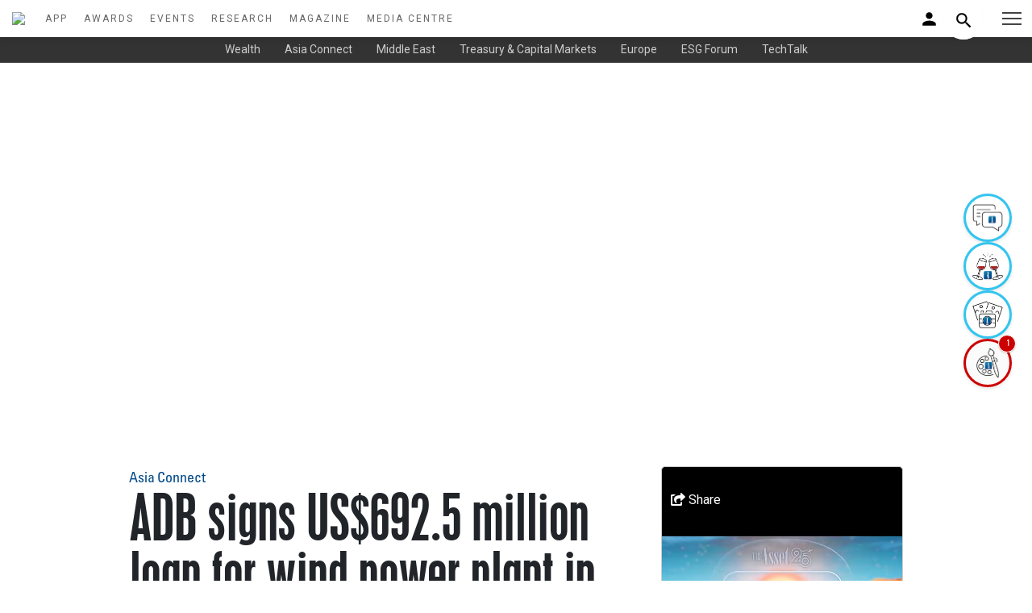

--- FILE ---
content_type: text/html; charset=UTF-8
request_url: https://mag.theasset.com/article/48733/adb-signs-us-692-5-million-loan-for-wind-power-plant-in-laos
body_size: 16177
content:
<!DOCTYPE html>
<html lang="en">
    <head>
        <meta http-equiv="x-ua-compatible" content="ie=edge">
        <meta charset="utf-8">
        <meta content="width=device-width, shrink-to-fit=no, initial-scale=1" name="viewport">
        <title>ADB signs US$692.5 million loan for wind power plant in Laos | The Asset</title>
<meta name="description" content="The Asian Development Bank (ADB) and Monsoon Wind Power Company Limited signed a US$692.55 million non-recourse project financing package to build a 600-megawatt wind power plant in Sekong and Attapeu provinces in the southern region of the Lao People’s Democratic Republic (Lao PDR) to sell power to neighbouring Vietnam. Comprising 133 wind turbines, the project will be the largest wind power plant in Southeast Asia and the first in the Lao PDR." />
<link rel="canonical" href="theasset.com" />
<meta name="Author" content="The Asset" />
<meta name="Creation-Date" content = "1 Mar 2023" />
<meta name="Copyright"  content="Asset Publishing and Research Ltd.  2017 ISSN 1561-4050" />
<meta name="Keywords"  content="asian finance, asset management, wealth management, belt & road online, asian investors, institutional investors, issuers, asian economy " />
<meta name="msvalidate.01" content="A23DBB2D3609E85D7E95CC9D846E7D6C" />
<link rel="shortcut icon" href="/images/favicon.ico">
<meta name="google-site-verification" content="LU2rA4oFblKuOs33tuMltS1MLj9yHoIGodLW9gBSBlU" />
<meta name="twitter:card" content="summary_large_image">
<meta name="twitter:site" content="@TheAssetMag">
<meta name="twitter:creator" content="@TheAssetMag">
<meta name="twitter:title" content="ADB signs US$692.5 million loan for wind power plant in Laos ">
<meta name="twitter:description" content="The Asian Development Bank (ADB) and Monsoon Wind Power Company Limited signed a US$692.55 million non-recourse project financing package to build a 600-megawatt wind power plant in Sekong and Attapeu provinces in the southern region of the Lao People’s Democratic Republic (Lao PDR) to sell power to neighbouring Vietnam. Comprising 133 wind turbines, the project will be the largest wind power plant in Southeast Asia and the first in the Lao PDR.">
<meta name="twitter:image" content="https://www.theasset.com/storage/Image/2023/Mar/1678090957windpowerricepaddies.jpg">
<meta property='og:title' content='ADB signs US$692.5 million loan for wind power plant in Laos'/>
<meta property='og:image' content="https://www.theasset.com/storage/Image/2023/Mar/1678090957windpowerricepaddies.jpg"/>
<meta property='og:description' content='The Asian Development Bank (ADB) and Monsoon Wind Power Company Limited signed a US$692.55 million non-recourse project financing package to build a 600-megawatt wind power plant in Sekong and Attapeu provinces in the southern region of the Lao People’s Democratic Republic (Lao PDR) to sell power to neighbouring Vietnam. Comprising 133 wind turbines, the project will be the largest wind power plant in Southeast Asia and the first in the Lao PDR.'/>
<meta property='og:url' content='https://mag.theasset.com/article/48733/adb-signs-us-692-5-million-loan-for-wind-power-plant-in-laos'>
        <link href="https://fonts.googleapis.com/css2?family=Roboto+Condensed:wght@400;700&family=Roboto:ital,wght@0,300;0,400;0,500;0,700;1,300;1,400;1,500&display=swap" rel="stylesheet">
        

        <!--CSS-->
        <link href="/assets/css/icofont.min.css" rel="stylesheet">
        <link href="/assets/css/linearicons.min.css" rel="stylesheet">
        <link href="/assets/css/magnific-popup.min.css" rel="stylesheet">
        <link href="/assets/css/animsition.min.css" rel="stylesheet">
        <link href="/assets/css/swiper.min.css" rel="stylesheet">
        <link rel="stylesheet" href="https://use.fontawesome.com/releases/v5.7.2/css/all.css" integrity="sha384-fnmOCqbTlWIlj8LyTjo7mOUStjsKC4pOpQbqyi7RrhN7udi9RwhKkMHpvLbHG9Sr" crossorigin="anonymous">
        <!--Theme CSS-->
        <link href="/assets/css/theme.css?5" rel="stylesheet">
        <link href="/assets/css/theme-new.css?3" rel="stylesheet">
        <link href="/assets/css/login.css" rel="stylesheet">
        <link href="/assets/css/responsive.css?121" rel="stylesheet">

        <link rel="canonical" href="https://theasset.com/">

        <!--Favicons-->
        <link href="/favicons/apple-touch-icon.png" rel="apple-touch-icon" sizes="180x180">
        <link href="/favicons/favicon-32x32.png" rel="icon" sizes="32x32" type="image/png">
        <link href="/favicons/favicon-16x16.png" rel="icon" sizes="16x16" type="image/png">
        <link href="/favicons/site.webmanifest" rel="manifest">
        <link color="#5bbad5" href="/favicons/safari-pinned-tab.svg" rel="mask-icon">
        <link href="/favicons/favicon.ico" rel="shortcut icon">
        <meta content="#da532c" name="msapplication-TileColor">
        <meta content="/favicons/browserconfig.xml" name="msapplication-config">
        <meta content="#ffffff" name="theme-color">
        <link rel="stylesheet" href="/assets/css/bootstrap.min.css">
            </head>

    <!-- Google Tag Manager -->


<script>
    var art_section = "BELT ROAD ONLINE,";


    window.dataLayer = window.dataLayer || [];
    window.dataLayer.push({
        'user_id': 'TA-t3uXUk3f2E',
        'mem_id': 'TA-JrX4vufEZn',
        'mem_level': 'Non member',
        'mem_jobtitle': 'unknow',
        'mem_company_type': 'unknow',
        'mem_business_area': 'unknow',
        'mem_sellbuy_side': 'unknow',
        'mem_srjr_officer': 'unknow',

        'art_author': 'The Asset',
        'art_section': art_section,
        'art_title': 'ADB signs US$692.5 million loan for wind power plant in Laos',
        'art_section_array':  [{'section' : 'fintech'}, {'section' : 'treasury'} ],
        'art_newsletter': 'none',
        'art_type': 'Press Release',
        'awardname' : 'none',
        'awardtitle' : 'none'

    });

    (function(w, d, s, l, i) {
        w[l] = w[l] || [];
        w[l].push({
            'gtm.start': new Date().getTime(),
            event: 'gtm.js',
            debug_mode: '0'
        });
        var f = d.getElementsByTagName(s)[0],
            j = d.createElement(s),
            dl = l != 'dataLayer' ? '&l=' + l : '';
        j.async = true;
        j.src =
            'https://www.googletagmanager.com/gtm.js?id=' + i + dl;
        f.parentNode.insertBefore(j, f);
    })(window, document, 'script', 'dataLayer', 'GTM-TJQK7Q7');
</script>

<!-- End Google Tag Manager -->

<!-- Google Tag Manager (noscript) -->

<noscript><iframe src="https://www.googletagmanager.com/ns.html?id=GTM-TJQK7Q7" height="0" width="0"
        style="display:none;visibility:hidden"></iframe></noscript>

<!-- End Google Tag Manager (noscript) -->

    <style>
        #popup td img[alt="Close"] {
            width: 20px;
            height: 20px;
        }
        @media  only screen and (max-width: 667px) {
            #popup {
                display: none;
            }
        }
    </style>

<div id="popup">   
 
  
</div>


<body class="page" id="mainpage">
    <div class="preloader position-outter" >
        <div class="position-inner">
            <div style="width:100vw;height:100vh;display:flex;flex-direction:column;justify-content: center;align-items: center;">
                <img src="https://theasset.com/img/logo.svg" style="width: 150px;margin-bottom:50px;" />
                 <div class="preloader-dot-loading">
                    <div class="cssload-loading"><i></i><i></i><i></i><i></i></div>
                </div>
                <div style="font-family:'Roboto';color:#666;margin-top:30px;">now loading...</div>
            </div>
        </div>
    </div>



    <script src="https://code.jquery.com/jquery-1.9.1.min.js"></script>

    <script>
        $(window).on("load", function() {
            $("img.lazy").each(function(img) {
              $(this).attr('src', jQuery(this).attr('data-src'));
              $(this).removeClass('lazy');
            });

            $(".lazy-background").each(function(img) {
                let imageUrl = jQuery(this).attr('data-src');


                imageUrl = ((imageUrl).replace(/ /g, "%20"));

                console.log('newest imageUrl', imageUrl)
              $(this).css('background-image', 'url(' + imageUrl + ')');
              $(this).removeClass('lazy-background');
            });

           $('.preloader').fadeOut();
        });
    </script>
    <!-- Thor svg_sprite -->
        <div style="display: none">
            <!-- svg sprite-->
            <svg style="width:0; height:0; visibility:hidden;" xmlns="https://www.w3.org/2000/svg">
                <symbol id="icon_ion-icon-apps" viewBox="0 0 512 512">
                <path d="M96 176h80V96H96v80zm120 240h80v-80h-80v80zm-120 0h80v-80H96v80zm0-120h80v-80H96v80zm120 0h80v-80h-80v80zM336 96v80h80V96h-80zm-120 80h80V96h-80v80zm120 120h80v-80h-80v80zm0 120h80v-80h-80v80z"/>
                </symbol>
            </svg>
        </div>
    <script src="https://cdn.jsdelivr.net/npm/axios/dist/axios.min.js"></script>
<script src="https://cdn.jsdelivr.net/npm/vue@3.2.47/dist/vue.global.prod.js"></script>
<script src="https://cdn.jsdelivr.net/npm/hls.js@latest"></script>
<script src="https://code.jquery.com/jquery-3.6.0.min.js" integrity="sha256-/xUj+3OJU5yExlq6GSYGSHk7tPXikynS7ogEvDej/m4=" crossorigin="anonymous"></script>

<style>
  .no-results {
    padding: 10px !important;
    text-align: center;
    color: #666;
  }
  .search-dropdown {
    position: absolute;
    top: 5px;
    right: 0;
    left: auto;
    width: 300px;
    min-width: 200px;
    max-width: 400px;
    max-height: 300px;
    overflow-y: auto;
    background: #ffffff;
    border: 1px solid #e0e0e0;
    border-radius: 8px;
    box-shadow: 0 4px 12px rgba(0, 0, 0, 0.15);
    z-index: 1000;
    display: none;
    box-sizing: border-box;
  }
  .search-dropdown.visible {
    display: block !important;
  }
  mobile-search-dropdown.visible {
    display: block !important;
  }
  .tab-container {
    display: flex;
    border-bottom: 1px solid #e0e0e0;
  }
  .tab {
    flex: 1;
    padding: 8px;
    text-align: center;
    font-size: 14px;
    font-weight: 500;
    color: #666;
    cursor: pointer;
    transition: all 0.2s ease;
  }
  .tab.active {
    color: #0066cc;
    background: #f5f7fa;
    border-bottom: 2px solid #0066cc;
  }
  .tab:hover {
    background: #f5f7fa;
  }
  .dropdown-item {
    display: flex;
    align-items: flex-start;
    padding: 6px;
    border-bottom: 1px solid #f0f0f0;
    transition: background 0.2s ease;
    cursor: pointer;
    height: 80px;
    overflow: hidden;
    contain: content;
    box-sizing: border-box;
  }
  .dropdown-item:last-child {
    border-bottom: none;
  }
  .dropdown-item:hover {
    background: #f5f7fa;
  }
  .dropdown-item video,
  .dropdown-item img {
    width: 50px !important;
    height: 50px !important;
    max-width: 50px !important;
    max-height: 50px !important;
    object-fit: cover;
    border-radius: 4px;
    margin-right: 8px;
    box-sizing: border-box;
  }
  .dropdown-item .article-icon {
    width: 50px;
    height: 50px;
    background: #e0e0e0;
    border-radius: 4px;
    margin-right: 8px;
    display: flex;
    align-items: center;
    justify-content: center;
    font-size: 24px;
    color: #666;
    box-sizing: border-box;
  }
  .dropdown-item .article-icon img {
    width: 32px;
    height: 32px;
    object-fit: contain;
  }
  .dropdown-item .content {
    flex: 1;
    max-width: 100%;
    padding-right: 8px;
    overflow: hidden;
    overflow-wrap: break-word;
    word-break: break-all;
    hyphens: auto;
    box-sizing: border-box;
  }
  .dropdown-item .title {
    color: #0066cc;
    font-size: 14px;
    font-weight: 500;
    text-decoration: none;
    display: block;
    white-space: nowrap;
    overflow: hidden;
    text-overflow: ellipsis;
    line-height: 16px;
    flex-shrink: 0;
    position: static;
    float: none;
  }
  .dropdown-item .title:hover {
    text-decoration: underline;
  }
  .dropdown-item .header,
  .dropdown-item .summary,
  .dropdown-item .item-type {
    font-size: 10px;
    color: #666;
    margin-top: 1px;
    white-space: nowrap;
    overflow: hidden;
    text-overflow: ellipsis;
    line-height: 12px;
    flex-shrink: 0;
    position: static;
    float: none;
  }
  .dropdown-item .summary {
    display: -webkit-box;
    -webkit-line-clamp: 2;
    -webkit-box-orient: vertical;
  }
  .dropdown-item .error-message {
    color: #cc0000;
    font-size: 10px;
    margin-right: 8px;
    width: 50px;
    text-align: center;
    white-space: nowrap;
    overflow: hidden;
    text-overflow: ellipsis;
    line-height: 12px;
  }
  #search-dropdown #mobile-search-dropdown {
    height: 0;
    position: relative;
    overflow: visible;
    top: -50px;
  }
  .search {
    position: relative;
    display: inline-block;
  }
  .advanced-search {
    justify-content: center;
    font-weight: 600;
    color: #0066cc;
    background: #f8f9fa;
    padding: 8px;
    position: sticky;
    bottom: 0;
  }
  .author-item {
    padding: 8px;
    font-size: 14px;
    color: #0066cc;
    text-decoration: none;
    display: block;
    white-space: nowrap;
    overflow: hidden;
    text-overflow: ellipsis;
    cursor: pointer;
  }
  .author-item:hover {
    background: #f5f7fa;
    text-decoration: underline;
  }

  /* Nav Circle Icon Style */
  .icon-circle {
    width: 60px;
    height: 60px;
    display: flex;
    align-items: center;
    justify-content: center;
    border-radius: 50%;
    background-color: #ffffff;
    border: 3px solid rgba(0, 183, 235, 0.8);
    color: #1f2937;
    position: relative;
    box-shadow: 0 2px 4px rgba(0, 0, 0, 0.1);
    transition: transform 0.3s ease, border-color 0.3s ease, background-color 0.3s ease;
    overflow: visible;
    z-index: 1;
  }
  .icon-circle:hover {
    transform: scale(1.1);
    border-color: rgba(0, 209, 255, 0.9);
  }
  .icon-circle::before {
    content: '';
    position: absolute;
    top: 0;
    left: -50%;
    width: 50%;
    height: 100%;
    background: linear-gradient(
      to right,
      rgba(255, 255, 255, 0) 0%, /* Fully transparent */
      rgba(255, 255, 255, 0) 50%, /* Fully transparent */
      transparent 100%
    );
    transform: skewX(-25deg);
    transition: left 0.3s ease;
  }
  .icon-circle:hover::before {
    left: 50%;
  }
  .icon-circle i {
    background: none !important;
    border: none !important;
    padding: 0 !important;
    font-size: 18px;
  }
  .icon-circle.has-new {
    border-color: #cc0000;
    background-color: rgba(252, 251, 251, 0.93);
  }
  .icon-circle.has-new:hover {
    border-color: #ff3333;
    background-color: rgba(252, 251, 251, 0.93);
  }
  .icon-circle .badge {
    position: absolute;
    top: -8px;
    right: -8px;
    background-color: #cc0000;
    color: #ffffff;
    font-size: 12px;
    font-weight: 600;
    width: 22px;
    height: 22px;
    border-radius: 50%;
    display: flex;
    align-items: center;
    justify-content: center;
    box-shadow: 0 1px 2px rgba(0, 0, 0, 0.2);
    z-index: 2;
    border: 1px solid #ffffff;
  }
  .icon-circle .tooltip {
    visibility: hidden;
    position: absolute;
    right: 100%;
    top: 50%;
    transform: translateY(-50%);
    margin-right: 8px;
    padding: 6px 12px;
    background-color: #ffffff;
    border: 2px solid rgba(0, 183, 235, 0.8);
    border-radius: 6px;
    color: #1f2937;
    font-size: 14px;
    font-family: 'Roboto', sans-serif;
    white-space: nowrap;
    z-index: 1001;
    opacity: 0;
    transition: opacity 0.3s ease, visibility 0.3s ease;
    pointer-events: none;
  }
  .icon-circle:hover .tooltip {
    visibility: visible;
    opacity: 1;
  }
  .icon-circle.no-title:hover:after {
    content: none !important;
  }
  #icon-nav {
    position: fixed;
    right: 25px;
    top: 50%;
    transform: translateY(-50%);
    width: 60px;
    display: flex;
    justify-content: center;
    align-items: center;
    z-index: 1000;
    padding: 0;
    background: transparent;
    pointer-events: none;
  }
  #icon-nav .icon-container {
    display: flex;
    flex-direction: column;
    gap: 0.75rem;
    pointer-events: auto;
  }
  .icon-circle img.icon-image {
    width: 40px;
    height: 40px;
    object-fit: contain;
    display: block;
  }

  @media (max-width: 640px) {
    .icon-circle {
      width: 50px;
      height: 50px;
      border-width: 2px;
    }
    .icon-circle i {
      font-size: 16px;
    }
    .icon-circle .tooltip {
      font-size: 12px;
      padding: 4px 8px;
      top: auto;
      bottom: 100%;
      right: 50%;
      transform: translateX(50%);
      margin-right: 0;
      margin-bottom: 8px;
    }
    .icon-circle .badge {
      width: 18px;
      height: 18px;
      font-size: 10px;
      top: -6px;
      right: -6px;
    }
    #icon-nav {
      top: auto;
      bottom: 0;
      right: 0;
      width: 100%;
      background: rgba(255, 255, 255, 0.9);
      transform: none;
    }
    #icon-nav .icon-container {
      flex-direction: row;
      justify-content: center;
      gap: 1rem;
      padding: 8px 0;
    }
    .icon-circle img.icon-image {
      width: 30px;
      height: 30px;
    }
    .menu-panel__inner {
        padding-bottom: 100px; /* Extra space to prevent overlap with bottom menu bar */
        overflow-y: auto; /* Ensure scrollability */
        max-height: 100vh; /* Limit height to viewport */
    }
  }
</style>
<!-- Sticky Navigation Bar -->
<nav id="icon-nav">
  <div class="icon-container">
    <a href="https://mag.theasset.com/media-centre" class="icon-circle" id="asset-talk-icon">
      <img src="https://mag.theasset.com/img/icons/the_asset_talk.png" alt="The Asset Talk" class="icon-image">
      <span class="tooltip">The Asset Talk</span>
    </a>
    <a href="https://mag.theasset.com/event-highlights" class="icon-circle" id="event-highlights-icon">
      <img src="https://mag.theasset.com/img/icons/event_highlights.png" alt="Event Highlights" class="icon-image">
      <span class="tooltip">Event Highlights</span>
    </a>
    <a href="https://mag.theasset.com/gallery" class="icon-circle" id="gallery-icon">
      <img src="https://mag.theasset.com/img/icons/gallery.png" alt="Gallery" class="icon-image">
      <span class="tooltip">Events Photos</span>
    </a>
    <a href="https://mag.theasset.com/sketch" class="icon-circle" id="sketch-icon">
      <img src="https://mag.theasset.com/img/icons/the_asset_sketch.png" alt="The Asset Sketch" class="icon-image">
      <span class="tooltip">The Asset Sketch</span>
    </a>
  </div>
</nav>

<nav class="temp" id="header-wrap">
    <div class="headerbody">
        <div class="talogo">
            <a href="/">
              <img src="https://www.theasset.com/storage/uploaded_image/1731915729ta-logo.svg" style="width:150px;padding:15px" />
            </a>
        </div>
        <div class="navsection">
              <a class="navlink" href="/app">APP</a>
              <a class="navlink" href="https://mag.theasset.com/awards">AWARDS</a>
              <a class="navlink" href="https://mag.theasset.com/events">EVENTS</a>
              <a class="navlink" href="https://mag.theasset.com/research">RESEARCH</a>
              <a class="navlink" href="https://mag.theasset.com/digital-magazine">MAGAZINE</a>
              <a class="navlink" href="https://mag.theasset.com/media-centre">MEDIA CENTRE</a>
        </div>
    </div>

    <div class="nav-r">
        <div class="login">
            <a href="#myLoginModal" class="trigger-btn" data-toggle="modal" style="width:200px;text-align:right">
                
              <img src="https://mag.theasset.com/img/person_black_24dp.svg" style="width: 25px;">
                          </a>
        </div>
        <div class="search">
          <input
            type="text"
            class="input"
            name="index_search"
            id="search-input"
            value=""
            placeholder="Enter keywords to search...."
          >
          <button class="btn">
            <img src="https://mag.theasset.com/img/search_black_24dp.svg" style="width: 25px;">
          </button>
          <div id="search-dropdown"></div>
        </div>

    </div>

    <div class="navextra">

      <button class="header__menu-button" type="button" style="right:0">
        <span class="header__menu-button-inner"></span>
      </button>
      <div class="header__overlay"></div>
      <div class="menu-panel header__menu">
        <div class="menu-panel__inner">
          <button class="header__menu-button header__menu-button_fixed" type="button">
            <span class="header__menu-button-inner"></span>
          </button>
            <div>
              <div class="">
                <img src="https://www.theasset.com/storage/uploaded_image/1731915729ta-logo.svg" style="width:120px;padding-block:15px;">
              </div>

                <form action="https://mag.theasset.com/search-content" method="post">
                  <input type="hidden" name="_token" value="O9gHpKvgpQ3JMorfQT6sASd6RPZ82NrC7iRpvbrU">                <input type="text" class="menu-search" name="index_search" id="mobile-search-input" value="" placeholder="Enter keywords to search....">
                </form>
                <div class="menu-section">
                  <a href="/app">The Asset App</a>
                </div>

              <div class="menu-section">Top sections</div>
                  <div class="menu-item">
                    <a href="/section/wealth-management">Wealth</a>
                  </div>
                  <div class="menu-item">
                    <a href="/section/asia-connect">Asia Connect</a>
                  </div>
                  <div class="menu-item">
                    <a href="/section/middle-east">Middle East</a>
                  </div>
                  <div class="menu-item">
                    <a href="/section/treasury-capital-markets">Treasury & Capital Markets</a>
                  </div>
                  <div class="menu-item">
                    <a href="/section/europe">Europe</a>
                  </div>
                  <div class="menu-item">
                    <a href="/section/esg-forum">ESG Forum</a>
                  </div>
                  <div class="menu-item">
                    <a href="/section/covid-19">Covid-19</a>
                  </div>
                  <div class="menu-item">
                    <a href="/section/on-the-move">On the Move</a>
                  </div>
                  <div class="menu-item">
                    <a href="/section/techtalk">TechTalk</a>
                  </div>
                  <div class="menu-section">
                    <a href="https://mag.theasset.com/awards">Awards</a>
                  </div>
                  <div class="menu-section">
                    <a href="https://mag.theasset.com/events">Events</a>
                  </div>
                  <div class="menu-section">
                    <a href="https://mag.theasset.com/research">Research</a>
                  </div>
                  <div class="menu-section">
                    <a href="https://mag.theasset.com/digital-magazine">Magazine</a>
                  </div>
                  <div class="menu-section">
                    <a href="https://mag.theasset.com/media-centre">Media Centre</a>
                  </div>

                  <div class="menu-item">
                    <a href="https://mag.theasset.com/media-centre">The Asset Talk</a>
                  </div>

                  

                  <div class="menu-item">
                    <a href="https://mag.theasset.com/event-highlights">Event Highlights</a>
                  </div>

                  <div class="menu-item">
                    <a href="https://mag.theasset.com/gallery">Event Photos</a>
                  </div>

                  <div class="menu-item">
                    <a href="https://mag.theasset.com/sketch">The Asset Sketch</a>
                  </div>

            </div>          
          </div>
        </div>
      </div>
    </div>

</nav>


<style>
  .cookie-alert {
  position: fixed;
  bottom: 15px;
  left: 15px;
  width: 320px;
  margin: 0 !important;
  z-index: 998;
  opacity: 0;
  transform: translateY(100%);
  transition: all 500ms ease-out;
}

.cookie-alert.show {
  opacity: 1;
  transform: translateY(0%);
  transition-delay: 10000ms;
}
</style>
<!-- <div class="card cookie-alert">
  <div class="card-body">
    <h5 class="card-title">&#x1F36A; This website uses cookies.</h5>
    <p class="card-text">We use cookies to ensure you get the best experience on our website. You can learn more about our cookies and privacy policies.</p>
    <div class="btn-toolbar justify-content-end">
      <a href="/privacy-policy" target="_blank" class="btn btn-link" style="color:#014a89">Learn more</a>
      <a href="" class="btn btn-new accept-cookies">Accept</a>
    </div>
  </div>
</div> -->


<script language="javascript">
  // Js to be moved later    
  window.prevOffset = 0;
  var smartScrollThrottle = 0;
  const smartScrollHeader = document.getElementById('header-wrap');
  const smartScrollPage = document.getElementById('page-content');
  
  var smartScroll = function () {
              
      if(new Date().getTime()-smartScrollThrottle<200){
          return false;
      }
      smartScrollThrottle = (new Date()).getTime();
      
      var tempOffset = window.pageYOffset;
      
      if(tempOffset > (window.prevOffset+25) || tempOffset < 100){
          smartScrollHeader.style.top = '-76px';
      }
      if(tempOffset < (window.prevOffset-25) || tempOffset < 76){
          smartScrollHeader.style.top = '0px';
      }
      
      window.prevOffset = window.pageYOffset;
      
      tempOffset = (tempOffset)/(document.documentElement.scrollHeight-(window.innerHeight || document.documentElement.clientHeight));
      if(tempOffset<0){tempOffset=0;}
      if(tempOffset>1){tempOffset=1;}

       setTimeout(smartScroll, 333); 

  } 
  
  window.addEventListener('scroll', smartScroll);
  smartScroll(); 
</script>
<script>
  let search = document.querySelector(".search")
  let btn = document.querySelector(".btn")
  let input = document.querySelector(".input")

  btn.addEventListener('click',()=>{
    // Check if the 'active' class is present
    if (search.classList.contains('active')) {
      if(input.value == ""){
        search.classList.toggle('active');
        input.value = '';
        input.focus();
      }else{
        window.goToItem(searchContentRoute, input.value);
      }
    }else{
      search.classList.toggle('active');
    }
  })
</script>

<script>

const searchContentRoute = 'https://mag.theasset.com/search-content';

function updateDropdownPosition() {
  const search = document.querySelector(".search");
  const input = document.querySelector(".input");
  const dropdown = document.querySelector('#search-dropdown');
  const isActive = search.classList.contains('active');
  
  if (search && input && dropdown) {
    const inputRect = input.getBoundingClientRect();
    const searchRect = search.getBoundingClientRect();
    const searchDropdown = dropdown.querySelector('.search-dropdown');
    
    if (searchDropdown) {
      if(!isActive){
        
        searchDropdown.style.top = `130px`;
        searchDropdown.style.left = `-250px`;
        searchDropdown.style.right = 'auto';
        const dropdownRect = searchDropdown.getBoundingClientRect();
        if (dropdownRect.left < 0) {
          searchDropdown.style.left = '0';
          searchDropdown.style.right = 'auto';
        }
      }else{
        const topOffset = inputRect.bottom - searchRect.top + 2;
        const leftOffset = inputRect.left - searchRect.left;
        searchDropdown.style.top = `${topOffset}px`;
        searchDropdown.style.left = `${leftOffset}px`;
        searchDropdown.style.right = 'auto';
        const dropdownRect = searchDropdown.getBoundingClientRect();
        if (dropdownRect.left < 0) {
          searchDropdown.style.left = '0';
          searchDropdown.style.right = 'auto';
        }
      }
      
    } else {
      console.error('Element with class "search-dropdown" not found in updateDropdownPosition');
    }
  } else {
    console.error('Required elements missing in updateDropdownPosition');
  }
}

document.addEventListener('DOMContentLoaded', () => {
  const { createApp, ref, nextTick } = Vue;
  try {
    createApp({
      setup() {

        const url_base = "https://mag.theasset.com";
        const searchQuery = ref('');
        const contentResults = ref([]);
        const authorResults = ref([]);
        const isDropdownVisible = ref(false);
        const videoVisible = ref({});
        const videoError = ref({});
        const activeTab = ref('content');
        const isDropdownFocused = ref(false);
        const isMobDropdownFocused = ref(false);
        const isMobDropdownVisible = ref(false);

        const dropdown = document.querySelector('#search-dropdown');

        if (dropdown) {
          dropdown.addEventListener('mousedown', (event) => {
            isDropdownFocused.value = true;
            event.preventDefault();
          });
        }  

        const mob_dropdown = document.querySelector('#mobile-search-dropdown');
        if (mob_dropdown) {
          mob_dropdown.addEventListener('mousedown', (event) => {
            isMobDropdownFocused.value = true;
            event.preventDefault();
          });
        }

        const input = document.getElementById('search-input');
        input.addEventListener('input', () => {
          searchQuery.value = input.value;
          searchContent();
        });

        input.addEventListener('blur', () => {
          setTimeout(() => {
            if (!isDropdownFocused.value) {
              isDropdownVisible.value = false;
            }
            isDropdownFocused.value = false;
          }, 200);
        });

        input.addEventListener('keydown', (event) => {
          if (event.key === 'Enter') {
              goToItem(searchContentRoute, input.value);
          }
        });

        const mob_input = document.getElementById('mobile-search-input');
        mob_input.addEventListener('input', () => {
          searchQuery.value = mob_input.value;
          const isBrowserActive = search.classList.contains('active');
          if(isBrowserActive){
            search.classList.toggle('active');
          }
          searchContent();
        });

        mob_input.addEventListener('blur', () => {
          setTimeout(() => {
            if (!isMobDropdownFocused.value) {
              isMobDropdownVisible.value = false;
            }
            isDropdownFocused.value = false;
          }, 200);
        });
        
        document.addEventListener('click', (event) => {
          
          if (!search.contains(event.target) && !dropdown.contains(event.target)) {
            isDropdownVisible.value = false;
            isDropdownFocused.value = false;
          }

          if (!search.contains(event.target) && !mob_dropdown.contains(event.target)) {
            isMobDropdownVisible.value = false;
            isMobDropdownFocused.value = false;
          }
        });

        const searchContent = async () => {
          const query = searchQuery.value.trim();
          if (!query) {
            contentResults.value = [];
            authorResults.value = [];
            isDropdownVisible.value = false;
            isMobDropdownVisible.value = false;
            return;
          }
          
          try {
            const autocompleteUrl = "https://mag.theasset.com/autocomplete";
            const response = await fetch(`${autocompleteUrl}?query=${encodeURIComponent(query)}`, {
                headers: {
                    'Accept': 'application/json'
                }
            });
            if (!response.ok) {
              throw new Error(`HTTP error! status: ${response.status}`);
            }
            const data = await response.json();

            if (data.message) {
              contentResults.value = [];
              authorResults.value = [];
              return;
            }

            contentResults.value = Array.isArray(data.content) ? data.content.map(item => {
              return {
                id: item.id,
                art_name: item.art_name,
                art_header: item.art_header,
                art_summary: item.art_summary,
                type: item.type,
                art_post_date: item.art_post_date,
                url: url_base+`/article/${item.id}/${item.art_name ? item.art_name.toLowerCase().replace(/[^a-z0-9-]/g, '').replace(/\s+/g, '-').replace(/-+/g, '-') : 'untitled'}`,
                thumbnail: item.art_profile_image ? url_base+`/${item.art_profile_image.replace(/^\//, '')}` : 'https://mag.theasset.com/img/placeholder.png',
                videoSrc: item.hls_url || ''
              };
            }) : [];

            authorResults.value = Array.isArray(data.authors) ? data.authors.map(item => {
              return {
                id: item.id,
                art_name: item.art_name,
                art_header: item.art_header,
                art_summary: item.art_summary,
                type: item.type,
                art_post_date: item.art_post_date,
                url: url_base+`/article/${item.id}/${item.art_name ? item.art_name.toLowerCase().replace(/[^a-z0-9-]/g, '').replace(/\s+/g, '-').replace(/-+/g, '-') : 'untitled'}`,
                thumbnail: item.art_profile_image ? url_base+`/${item.art_profile_image.replace(/^\//, '')}` : 'https://mag.theasset.com/img/placeholder.png',
                videoSrc: item.hls_url || ''
              };
            }) : [];

            contentResults.value.forEach(item => {
              videoVisible.value[item.id] = false;
              videoError.value[item.id] = null;
            });

            authorResults.value.forEach(item => {
              videoVisible.value[item.id] = false;
              videoError.value[item.id] = null;
            });

            isDropdownVisible.value = contentResults.value.length > 0 || authorResults.value.length > 0;

            await nextTick();
            if (dropdown) {
              const searchDropdown = dropdown.querySelector('.search-dropdown');
              if (searchDropdown) {
                updateDropdownPosition();
              } 
            } 
          } catch (error) {
            contentResults.value = [];
            authorResults.value = [];
            isDropdownVisible.value = false;
          }
        };

        const goToItem = (url, query = '') => {
          
          if (url === searchContentRoute) {
            const finalUrl = `${url}?tab=${activeTab.value}&query=${encodeURIComponent(query)}`;
            window.location.href = finalUrl;
          } else {
            const finalUrl = query ? `${url}?index_search=${encodeURIComponent(query)}` : url;
            window.location.href = finalUrl;
          }
        };

        const playVideo = async (itemId, videoRef) => {
          videoVisible.value[itemId] = true;
          videoError.value[itemId] = null;

          await nextTick();
          const videoElement = videoRef && videoRef[0] ? videoRef[0] : null;

          if (!videoElement) {
            videoError.value[itemId] = 'Video unavailable';
            return;
          }

          const videoSrc = [...contentResults.value, ...authorResults.value].find(item => item.id === itemId)?.videoSrc;

          if (!videoSrc) {
            videoError.value[itemId] = 'No video source';
            return;
          }

          if (videoSrc.endsWith('.m3u8') && Hls.isSupported()) {
            const hls = new Hls({
              enableWorker: true,
              lowLatencyMode: true,
              backBufferLength: 90
            });
            hls.loadSource(videoSrc);
            hls.attachMedia(videoElement);
            hls.on(Hls.Events.MANIFEST_PARSED, () => {
              videoElement.play().catch(error => {
                videoError.value[itemId] = 'Playback failed';
              });
            });
            hls.on(Hls.Events.ERROR, (event, data) => {
              console.error('HLS error:', data);
              videoError.value[itemId] = data.details === 'manifestLoadError' ? 'Video unavailable' : 'Playback error';
              if (data.fatal) {
                hls.destroy();
              }
            });
            videoElement.hls = hls;
          } else if (videoSrc.endsWith('.m3u8') && videoElement.canPlayType('application/vnd.apple.mpegurl')) {
            videoElement.src = videoSrc;
            videoElement.play().catch(error => {
              videoError.value[itemId] = 'Playback failed';
            });
          } else {
            videoElement.src = videoSrc;
            videoElement.play().catch(error => {
              videoError.value[itemId] = 'Playback failed';
            });
          }
        };

        const stopVideo = (itemId, videoRef) => {
          videoVisible.value[itemId] = false;

          const videoElement = videoRef && videoRef[0] ? videoRef[0] : null;
          if (videoElement) {
            videoElement.pause();
            videoElement.currentTime = 0;
            if (videoElement.hls) {
              videoElement.hls.destroy();
              videoElement.hls = null;
            }
          } else {
            console.warn('No video element to stop for item:', itemId);
          }
        };

        const switchTab = (tab) => {
          activeTab.value = tab;
          isDropdownFocused.value = true;
        };

        window.goToItem = goToItem;

        return {
          contentResults,
          authorResults,
          isDropdownVisible,
          goToItem,
          videoVisible,
          videoError,
          playVideo,
          stopVideo,
          searchQuery,
          searchContentRoute,
          activeTab,
          switchTab
        };
      },
      template: `
        <div class="search-dropdown" :class="{ visible: isDropdownVisible }">
          <div class="tab-container">
            <div class="tab" :class="{ active: activeTab === 'content' }" @click="switchTab('content')">Content</div>
            <div class="tab" :class="{ active: activeTab === 'author' }" @click="switchTab('author')">Author</div>
          </div>
          <div>
            
            <div v-if="activeTab === 'content' && contentResults.length > 0">
                <div v-for="item in contentResults" :key="item.id" class="dropdown-item" @click="goToItem(item.url)">
                  <div class="content">
                      <a :href="item.url" class="title">{{ item.art_name || 'Untitled' }}</a>
                      <div v-if="item.art_header" class="header">{{ item.art_header }}</div>
                      <div v-if="item.art_summary" class="summary">{{ item.art_summary }}</div>
                      <div class="item-type" style="display: flex; justify-content: space-between; align-items: center; width: 100%;">
                          <span style="text-align: left;">{{ item.type }}</span>
                          <span style="text-align: right;">{{ item.art_post_date }}</span>
                      </div>
                  </div>
                </div>
            </div>
            <div v-else-if="activeTab === 'content'" class="no-results">No Results</div>

            <!-- Handle authorResults -->
            <div v-if="activeTab !== 'content' && authorResults.length > 0">
                <div v-for="item in authorResults" :key="item.id" class="dropdown-item" @click="goToItem(item.url)">
                  <div class="content">
                    <a :href="item.url" class="title">{{ item.art_name || 'Untitled' }}</a>
                    <div v-if="item.art_header" class="header">{{ item.art_header }}</div>
                    <div v-if="item.art_summary" class="summary">{{ item.art_summary }}</div>
                    <div class="item-type" style="display: flex; justify-content: space-between; align-items: center; width: 100%;">
                        <span style="text-align: left;">{{ item.type }}</span>
                        <span style="text-align: right;">{{ item.art_post_date }}</span>
                    </div>
                  </div>
                </div>
            </div>
            <div v-else-if="activeTab !== 'content'" class="no-results">No Results</div>
            <div class="advanced-search" style = "text-align: center;" @click="goToItem(searchContentRoute, searchQuery)">Advanced Search</div>
          </div>
        </div>
      `
    }).mount('#search-dropdown');
  } catch (error) {
    console.error('Vue app failed:', error);
  }
});
</script>

<script>
  // jQuery to fetch APIs and update icons
  $(document).ready(function() {
    // Common function to update icon
    function updateIcon($icon, $tooltip, count, name) {
      if (count > 0) {
        $icon.find('.badge').remove(); // Remove existing badge
        $icon.addClass('has-new no-title')
             .append(`<span class="badge">${count}</span>`)
             .removeAttr('title');
        $tooltip.text(`${name} (${count} New)`);
        console.log(`${name} - Badge added with count:`, count);
        console.log(`${name} - Badge HTML:`, $icon.find('.badge').length > 0 ? 'Present' : 'Missing');
        console.log(`${name} - Tooltip text:`, $tooltip.text());
        console.log(`${name} - Title attribute:`, $icon.attr('title') || 'Removed');
      } else {
        console.log(`${name} - No new items:`, count);
      }
    }

    // The Asset Talk
    const assetTalkApiUrl = 'https://mag.theasset.com/count_new_asset_talk';
    const $assetTalkIcon = $('#asset-talk-icon');
    const $assetTalkTooltip = $assetTalkIcon.find('.tooltip');

    if ($assetTalkIcon.length === 0) {
      console.error('Asset Talk icon not found in DOM');
    } else {
      $.ajax({
        url: assetTalkApiUrl,
        method: 'GET',
        dataType: 'json',
        success: function(response) {
          console.log('Asset Talk API response:', response);
          if (response.status === 'success') {
            updateIcon($assetTalkIcon, $assetTalkTooltip, response.count, 'The Asset Talk');
          }
        },
        error: function(xhr, status, error) {
          console.error('Failed to fetch Asset Talk count:', error);
        }
      });
    }

    // Event Highlights
    const eventHighlightsApiUrl = 'https://mag.theasset.com/count_new_event_highlights';
    const $eventHighlightsIcon = $('#event-highlights-icon');
    const $eventHighlightsTooltip = $eventHighlightsIcon.find('.tooltip');

    if ($eventHighlightsIcon.length === 0) {
      console.error('Event Highlights icon not found in DOM');
    } else {
      $.ajax({
        url: eventHighlightsApiUrl,
        method: 'GET',
        dataType: 'json',
        success: function(response) {
          console.log('Event Highlights API response:', response);
          if (response.status === 'success') {
            updateIcon($eventHighlightsIcon, $eventHighlightsTooltip, response.count, 'Event Highlights');
          }
        },
        error: function(xhr, status, error) {
          console.error('Failed to fetch Event Highlights count:', error);
        }
      });
    }

    // The Asset Sketch
    const sketchApiUrl = 'https://mag.theasset.com/count_new_sketches';
    const $sketchIcon = $('#sketch-icon');
    const $sketchTooltip = $sketchIcon.find('.tooltip');

    if ($sketchIcon.length === 0) {
      console.error('The Asset Sketch icon not found in DOM');
    } else {
      $.ajax({
        url: sketchApiUrl,
        method: 'GET',
        dataType: 'json',
        success: function(response) {
          console.log('The Asset Sketch API response:', response);
          if (response.status === 'success') {
            updateIcon($sketchIcon, $sketchTooltip, response.count, 'The Asset Sketch');
          }
        },
        error: function(xhr, status, error) {
          console.error('Failed to fetch The Asset Sketch count:', error);
        }
      });
    }

    // Gallery
    const galleryApiUrl = 'https://mag.theasset.com/count_new_gallery_photos';
    const $galleryIcon = $('#gallery-icon');
    const $galleryTooltip = $galleryIcon.find('.tooltip');

    if ($galleryIcon.length === 0) {
      console.error('Gallery icon not found in DOM');
    } else {
      $.ajax({
        url: galleryApiUrl,
        method: 'GET',
        dataType: 'json',
        success: function(response) {
          console.log('Gallery API response:', response);
          if (response.status === 'success') {
            updateIcon($galleryIcon, $galleryTooltip, response.count, 'Gallery');
          }
        },
        error: function(xhr, status, error) {
          console.error('Failed to fetch Gallery count:', error);
        }
      });
    }
  });
</script>    <div class="topnav-new">
    <a class="" href="/section/wealth">Wealth</a>
    <a class="" href="/section/asia-connect">Asia Connect</a>
    <a class="" href="/section/middle-east">Middle East</a>
    <a class="" href="/section/treasury-capital-markets">Treasury & Capital Markets</a>
    <a class="" href="/section/europe">Europe</a>
    <a class="" href="/section/esg-forum">ESG Forum</a>
    <a class="" href="/section/techtalk">TechTalk</a>
</div>    

    
    
    
        
    
    

                    <style>
      .tmi {
          display: flex;
          justify-content: center;
          align-items: center;
          height: 270px;
          width: 100%;
      }
      @media  only screen and (max-width: 921px) {
        .tmi {
          display: none;
        }
      }
  </style>
    <div class="lb1" style='display:flex;justify-content:center;align-items:center'>
      <style>
    @media  only screen and (max-width: 727px) {
        .lb-wrapper {
            height: 0;
            display: none;
        }
    }
</style>


    <div class="lb-wrapper" style="margin-block:5px">
        
                    <!-- Revive Adserver Javascript Tag - Generated with Revive Adserver v5.3.1 --> <script type='text/javascript'><!--//<![CDATA[
   var m3_u = (location.protocol=='https:'?'https://adserver.theasset.com/www/delivery/ajs.php':'http://adserver.theasset.com/www/delivery/ajs.php');
   var m3_r = Math.floor(Math.random()*99999999999);
   if (!document.MAX_used) document.MAX_used = ',';
   document.write ("<scr"+"ipt type='text/javascript' src='"+m3_u);
   document.write ("?zoneid=1264");
   document.write ('&amp;cb=' + m3_r);
   if (document.MAX_used != ',') document.write ("&amp;exclude=" + document.MAX_used);
   document.write (document.charset ? '&amp;charset='+document.charset : (document.characterSet ? '&amp;charset='+document.characterSet : ''));
   document.write ("&amp;loc=" + escape(window.location));
   if (document.referrer) document.write ("&amp;referer=" + escape(document.referrer));
   if (document.context) document.write ("&context=" + escape(document.context));
   document.write ("'><\/scr"+"ipt>");
//]]>--></script><noscript><a href='http://adserver.theasset.com/www/delivery/ck.php?n=a2a04ea4&amp;cb=Random_key_ZjpBsUQhPW' target='_blank'><img src='http://adserver.theasset.com/www/delivery/avw.php?zoneid=1264&amp;cb=Random_key_ZjpBsUQhPW&amp;n=a2a04ea4' border='0' alt='' /></a></noscript>

            </div>

    </div>


    


<link rel="stylesheet" href="/assets/css/art.css?91">

<style>
    p {
        display: block;
        margin-block-start: 1em;
        margin-block-end: 1em;
        margin-inline-start: 0px;
        margin-inline-end: 0px;
        unicode-bidi: isolate;
    }

    p:first-of-type {
        margin-top: 0;
    }
    .imgdesc {
        width: calc(100% - 320px);
        margin: 0 auto;
        font-size: 12px;
        line-height: 1.2;
    }
    .img_top_box .imgdesc {
        width: 100%;
    }
    ul {
        display: inline-block;
    }
    .house-ad::before {
        display: none;
    }
    .ta-ad::before {
        display: none;
    }
    .adbox {
        height: 300px;
    }
    .area-cover img {
        width: 100%;
        height: calc(100vw * 0.3);
        object-fit: cover;
    }
    .related {
        padding-top: 18px;
    }
    p img {
        /* width: calc(100% - 320px); */
        /* border: 1px solid #aaa; */
    }
    p:has(img) {
        text-align: center;
    }
    p a:not([class]) {
        color: #014a89;
    }
    @media  only screen and (max-width: 767px) {
        p img {
            width: 100%;
        }
        .imgdesc {
            width: 100%;
        }
        .img_top_box .imgdesc {
            width: 50%;
            margin: 0 auto;
        }
    }

</style>



<div class="art-main" id="single-post">

    
            <div class="area-cover">
            <div style="background-image: url('https://www.theasset.com/storage/Image/2023/Mar/1678090957windpowerricepaddies.jpg');background-position: 50%  50%;width:100%;background-size:cover;" class="coverimg"></div>
        </div>
    
    
    <div class="area-head">
        
                                <div class="adbox right">
                        <script src="/assets/js/hls.js"></script>

<style>
    * {
        box-sizing: border-box;
    }
    .player-container {
        width: 300px;
        position: relative;
    }
    video {
        width: 300px;
        height: 300px;
        background-color: #000;
        outline: none;
        border: 1px solid #ccc;
        border-radius: 5px;
        overflow: hidden;
        transition: opacity 0.3s ease;
    }
    .share-button { 
        font-family: 'Roboto', sans-serif;         
        color: #fff;
        cursor: pointer;
        font-size: 16px;
        transition: color 0.3s;
        margin-bottom: 20px;
        padding: 10px;
        border-radius: 5px;
        text-wrap: nowrap;
        position: absolute;
        top: 20px;
        left: 2px;
    }
    .share-button:hover {
        opacity: 0.8;
    }
</style>

<div class="player-container">
                    <video id="rotatingPlayer-55466" 
            poster="https://theasset.com/storage/Image/2025/Dec/1764753701Cover_square.jpg" 
            autoplay playsinline loop muted controls>
        </video>
                    <script>
                document.addEventListener("DOMContentLoaded", function () {
                    loadVideo(
                        '55466', 
                        '20th ABMS Capital Investment Summit - Finance and investing in a new era: Highlights', 
                        'https://d1h2ok88dnxdy3.cloudfront.net/DbuUVIIhBqw/hls/1764755644054_ABMS SG 2025_Highlights_V5.m3u8', 
                        '48733', 
                        'public'
                    );
                });
            </script>
                <div>
        <span class="share-button" id="shareBtn"><i class="fas fa-share-square"></i>&nbsp;Share</span>
    </div>
</div>


<script type="text/javascript">
    document.getElementById('shareBtn').addEventListener('click', function() {
        const url = window.location.href;
        const shareTitle = "20th ABMS Capital Investment Summit - Finance and investing in a new era: Highlights";

        if (navigator.share) {
            navigator.share({
                title: shareTitle,
                url: url
            })
            .then(() => {
                this.textContent = 'Shared';
                this.classList.add('shared');
            })
            .catch(err => {
                console.error('Error sharing: ', err);
            });
        } else {
            navigator.clipboard.writeText(url)
                .then(() => {
                    this.textContent = 'Shared';
                    this.classList.add('shared');
                })
                .catch(err => {
                    console.error('Error copying URL: ', err);
                });
        }
    });
</script>


<script>
    let currentVideo = null;
    let sessionId = null;
    let playbackInterval = null;
    let playbackDuration = 0;
    let lastPlayTimestamp = 0;
    let isPlaying = false;
      
    function generateUUID() {
        return 'public-' + Math.random().toString(36).substr(2, 5);
    }
    
    function getUserID(ppc) {
        
        if (ppc !== 'public') {
            localStorage.removeItem('userId');
            return ppc;
        }
        
        let userId = localStorage.getItem('userId');
        if (!userId) {
            userId = generateUUID();
            localStorage.setItem('userId', userId);
        }
        return userId;
    }
    
    function loadVideo(vId, artName, url, art, ppc) {
        const video = document.getElementById('rotatingPlayer-' + vId);
        const hlsUrl = url;
        const user = getUserID(ppc);
    
        if (Hls.isSupported()) {
            const hls = new Hls();
            hls.loadSource(hlsUrl);
            hls.attachMedia(video);
    
            hls.on(Hls.Events.MANIFEST_PARSED, () => {
                video.play().then(() => {}).catch((error) => {
                    console.error("Error playing video:", error);
                });
            });
    
            hls.on(Hls.Events.ERROR, (event, data) => {
                console.error("HLS.js error:", data);
            });
        } else if (video.canPlayType('application/vnd.apple.mpegURL')) {
            video.src = hlsUrl;
            video.play().then(() => {}).catch((error) => {
                console.error("Error playing video:", error);
            });
        } else {
            console.error('HLS is not supported in your browser.');
            alert('HLS is not supported in your browser.');
        }
    
        // Add video event listeners for tracking
        video.addEventListener("play", () => {
            if (!sessionId) {
                sessionId = `${Date.now()}#${user}`;
            }
            isPlaying = true;
            lastPlayTimestamp = Date.now();
            startPeriodicUpdates(video, vId, art, user, artName);
        });
    
        video.addEventListener("pause", () => {
            if (isPlaying) {
                calculatePlaybackDuration();
                // sendPlaybackData(vId, Math.floor(playbackDuration), art, "Pause", user, artName);
                stopPeriodicUpdates();
                isPlaying = false;
            }
        });
    
        video.addEventListener("volumechange", () => {
            if (!video.muted && video.volume > 0) {
                // sendPlaybackData(vId, Math.floor(playbackDuration), art, "Unmute", user, artName);
            }
        });
    
        video.addEventListener("ended", () => {
            if (isPlaying) {
                calculatePlaybackDuration();
                // sendPlaybackData(vId, Math.floor(playbackDuration), art, "End", user, artName);
                stopPeriodicUpdates();
                isPlaying = false;
            }
        });
    }
    
    function startPeriodicUpdates(video, vId, origin, user, artName) {
        if (playbackInterval) {
            clearInterval(playbackInterval);
        }
    
        playbackInterval = setInterval(() => {
            if (isPlaying) {
                calculatePlaybackDuration();
                // sendPlaybackData(vId, Math.floor(playbackDuration), origin, "PeriodicUpdate", user, artName);
                playbackDuration = 0;
            }
        }, 5000);
    }
    
    function stopPeriodicUpdates() {
        if (playbackInterval) {
            clearInterval(playbackInterval);
            playbackInterval = null;
        }
    }
    
    function calculatePlaybackDuration() {
        const currentTime = Date.now();
        const elapsedTime = (currentTime - lastPlayTimestamp) / 1000;
        playbackDuration += elapsedTime;
        lastPlayTimestamp = currentTime;
    }
    
    // async function sendPlaybackData(vId, playbackTime, origin, action, user, artName) {
    //     if (!sessionId) {
    //         console.error('Session ID is not set. Playback data cannot be sent.');
    //         return;
    //     }
    
    //     const country = await getCountry();
    //     const { browser, os, device } = getBrowserInfo();
    
    //     const data = {
    //         userId: user,
    //         videoId: vId,
    //         artName: artName,
    //         sessionId: sessionId,
    //         event: action,
    //         duration: playbackTime,
    //         origin: origin,
    //         country: country,
    //         browser: browser,
    //         os: os,
    //         device: device
    //     };
    
    //     fetch('https://xtw5r8so1f.execute-api.ap-east-1.amazonaws.com/prod', {
    //         method: 'POST',
    //         headers: {
    //             'Content-Type': 'application/json',
    //         },
    //         body: JSON.stringify(data)
    //     })
    //     .then(response => {
    //         if (!response.ok) {
    //             throw new Error('Network response was not ok');
    //         }
    //         return response.json();
    //     })
    //     .then(data => {
    //         // console.log('Playback data sent successfully:', data);
    //     })
    //     .catch((error) => {
    //         console.error('Error sending playback data:', error);
    //     });
    // }
    
    async function getCountry() {
        try {
            const response = await fetch('https://get.geojs.io/v1/ip/geo.json');
            if (!response.ok) {
                throw new Error('Network response was not ok');
            }
            const data = await response.json();
            return data.country;
        } catch (error) {
            console.error('Error fetching country:', error);
            return 'unknown';
        }
    }
    
    function getBrowserInfo() {
        const userAgent = navigator.userAgent;
        let browser, os, device;
    
        if (/Chrome/i.test(userAgent)) {
            browser = "Chrome";
        } else if (/Firefox/i.test(userAgent)) {
            browser = "Firefox";
        } else if (/Safari/i.test(userAgent) && !/Chrome/i.test(userAgent)) {
            browser = "Safari";
        } else if (/MSIE|Trident/i.test(userAgent)) {
            browser = "Internet Explorer";
        } else {
            browser = "Other";
        }
    
        if (/Windows/i.test(userAgent)) {
            os = "Windows";
        } else if (/Mac/i.test(userAgent)) {
            os = "MacOS";
        } else if (/iPhone|iPad|iPod/i.test(userAgent)) {
            os = "iOS";
        } else if (/Android/i.test(userAgent)) {
            os = "Android";
        } else {
            os = "Other";
        }
    
        if (/Mobi|Tablet/i.test(userAgent)) {
            device = "Mobile";
        } else {
            device = "Desktop";
        }
    
        return { browser, os, device };
    }
</script>                    </div>
                


        
                    <a class='section' href='https://mag.theasset.com/section/asia-connect'>Asia Connect</a>
                    <div class="title">
                ADB signs US$692.5 million loan for wind power plant in Laos            </div>

            
                    <div class="summary">
                Set to be the largest in Southeast Asia, 600MW facility will export electricity to Vietnam            </div>
                    <div class="authdate">
                <span>
                    <strong>
                        The Asset                    </strong>
                </span>
                &nbsp;
                <span>
                    1 Mar 2023                </span>
            </div>

    </div>

    
        
                    <div class="area-body">
                
                <script>
                    var have_image = "N";
                </script>
                                <p>The Asian Development Bank ( ADB ) and Monsoon Wind Power Company Limited signed a US$692.55 million non-recourse project financing package to build a 600-megawatt wind power plant in Sekong and Attapeu provinces in the southern region of the Lao People&rsquo;s Democratic Republic ( Lao PDR ) to sell power to neighbouring Vietnam. Comprising 133 wind turbines, the project will be the largest wind power plant in Southeast Asia and the first in the Lao PDR.</p><div class='adbox right house-ad'><!-- Revive Adserver Javascript Tag - Generated with Revive Adserver v5.3.1 -->
<script type='text/javascript'><!--//<![CDATA[
   var m3_u = (location.protocol=='https:'?'https://adserver.theasset.com/www/delivery/ajs.php':'http://adserver.theasset.com/www/delivery/ajs.php');
   var m3_r = Math.floor(Math.random()*99999999999);
   if (!document.MAX_used) document.MAX_used = ',';
   document.write ("<scr"+"ipt type='text/javascript' src='"+m3_u);
   document.write ("?zoneid=1267");
   document.write ('&amp;cb=' + m3_r);
   if (document.MAX_used != ',') document.write ("&amp;exclude=" + document.MAX_used);
   document.write (document.charset ? '&amp;charset='+document.charset : (document.characterSet ? '&amp;charset='+document.characterSet : ''));
   document.write ("&amp;loc=" + escape(window.location));
   if (document.referrer) document.write ("&amp;referer=" + escape(document.referrer));
   if (document.context) document.write ("&context=" + escape(document.context));
   document.write ("'><\/scr"+"ipt>");
//]]>--></script><noscript><a href='http://adserver.theasset.com/www/delivery/ck.php?n=af591923&amp;cb=INSERT_RANDOM_NUMBER_HERE' target='_blank'><img src='http://adserver.theasset.com/www/delivery/avw.php?zoneid=1267&amp;cb=INSERT_RANDOM_NUMBER_HERE&amp;n=af591923' border='0' alt='' /></a></noscript>
</div>
<p>As sole mandated lead arranger and bookrunner, ADB has arranged, structured, and syndicated the entire financing package &ndash; the largest syndicated renewable project financing transaction among Asean countries to date.</p>
<p>The package comprises a US$100 million A loan from ADB&rsquo;s ordinary capital resources, a US$150 million syndicated B loan, US$50 million in concessional financing, US$382.55 million in parallel loans, and a US$10 million grant. Cutting-edge use of concessional blended finance was critical in overcoming the project&rsquo;s bankability hurdles to crowd in commercial capital, the bank says.</p>
<p>&ldquo;Developing economies in Asia and the Pacific face shortfalls in climate investments that are needed to clear a pathway to green growth. The syndication of development and commercial financing for this project bridges this gap by mobilizing private capital to develop wind resources which are translated into clean power generation that can spur economic and social advancement in the region,&rdquo; says ADB private sector operations department director general Suzanne Gaboury. &ldquo;The financing from ADB and its partners will help unlock the Lao PDR&rsquo;s untapped wind resources, providing a basis for a transition to clean energy and green growth that will have lasting benefits for the economy.&rdquo;</p><div class='adbox left house-ad'><div class="related">
                            <a href='https://mag.theasset.com/article/55343/evaluating-infrastructure-suitable-for-blended-finance-support' '.>Evaluating infrastructure suitable for blended finance support</a>
                            <a href='https://mag.theasset.com/article/55344/example-of-an-infrastructure-sector-benefiting-from-blended-finance' '.>Example of an infrastructure sector benefiting from blended finance</a>
                            <a href='https://mag.theasset.com/article/55091/developing-offshore-wind-capacity-in-the-philippines' '.>Developing offshore wind capacity in the Philippines</a>
                    </div></div>
<p>Cross-border power supply has been a pillar of the Lao PDR&rsquo;s economic growth. Harnessing the country&rsquo;s untapped wind resources can provide energy diversification as the seasonality of the wind resource is countercyclical to the rainy season, which supports the country&rsquo;s hydropower generation. The project will reduce annual greenhouse gas emissions by at least 748,867 tonnes of carbon dioxide equivalent.</p>
<p>The B loan comprises US$100 million from Siam Commercial Bank and US$50 million from Sumitomo Mitsui Banking Corporation while the concessional financing administered by ADB comprises US$20 million from the Leading Asia&rsquo;s Private Infrastructure Fund ( LEAP ) and US$30 million from the Canadian Climate Fund for the Private Sector in Asia ( CFPS, CFPS II ).</p>
<p>Parallel loans include US$120 million from the Japan International Cooperation Agency, US$100 million from Kasikorn Bank, US$72.55 million from the Asian Infrastructure Investment Bank, US$60 million from the Export-Import Bank of Thailand, and US$30 million from the Hong Kong Mortgage Corporation Limited.</p><div class='adbox right house-ad'><div class="related">
                            <a href='https://mag.theasset.com/article/55088/increasing-energy-security-within-the-philippines' '.>Increasing energy security within the Philippines</a>
                            <a href='https://mag.theasset.com/article/55086/what-are-the-challenges-for-renewable-energy-development-in-the-philippines-' '.>What are the challenges for renewable energy development in the Philippines?</a>
                            <a href='https://mag.theasset.com/article/54434/drivers-of-infrastructure-activities-in-asia' '.>Drivers of infrastructure activities in Asia</a>
                    </div>
</div>
<p>A US$10 million grant from ADB&rsquo;s Asian Development Fund ( ADF ) &ndash; Private Sector Window ( ADB-PSW ) will help mitigate key project risks, including potential curtailment risk, which is a key bankability issue for lenders.</p>

                
            </div>


        
    



    </div>


</div>
    <div class="foot">
  <a href="/">
    <img src="/storage/uploaded_image/1731915729ta-logo.svg" alt="" style="width: 180px;margin-bottom:30px">
  </a>
  <style>
    .icon-x img {
      filter: invert(68%) sepia(5%) saturate(14%) hue-rotate(333deg) brightness(90%) contrast(82%);
    }
    .icon-x img:hover {
      filter: invert(10%) sepia(72%) saturate(6348%) hue-rotate(198deg) brightness(95%) contrast(99%);
    }
  </style>
    <div class="foot-socials">
        <a class="icofont-facebook" target="_blank" href="https://www.facebook.com/TheAssetHK"></a>
        <a class="icon-x" target="_blank" href="https://twitter.com/TheAssetMag"><img src="https://www.theasset.com/storage/uploaded_image/1709110518x-social-media-black-icon.svg" style="width: 22px;transform:translateY(-3px)" alt=""></a>
        <a class="icofont-linkedin" target="_blank" href="https://hk.linkedin.com/company/the-asset"></a>
        <a class="icofont-weibo" target="_blank" href="https://www.weibo.com/theasset"></a>
        <a class="icofont-wechat" target="_blank" href="/wechat"></a>
        <a class="icofont-rss" target="_blank" href="/rss/"></a>
    </div>
    <div class="foot-app">
        <a href="https://apps.apple.com/hk/app/the-asset/id1637857028" target="_blank">
          <img class="appbutton" src="/img/appstore.svg" />
        </a>
        <a href="https://play.google.com/store/apps/details?id=com.theasset&gl=us" target="_blank">
          <img class="appbutton" src="/img/playstore.svg" />
        </a>
    </div>
    <div class="foot-links">
      <a href="https://mag.theasset.com/about-us">About Us</a>
      <a href="https://mag.theasset.com/subscriptions">Subscriptions</a>
      <a href="https://mag.theasset.com/terms-of-use">Terms of Use</a>
      <a href="https://mag.theasset.com/privacy-policy">Privacy Policy</a>
      <a href="https://mag.theasset.com/contact-us">Contact Us</a>
    </div>
    
    <div class="foot-copyright">
      <span>© 2026 Asset Publishing and Research Limited.&nbsp;</span><span>All Rights Reserved.</span>
    </div>
    
    <div id="myLoginModal" class="modal fade">
    <div class="modal-dialog modal-login">
        <div class="modal-content">
                            <form method="POST" action="https://mag.theasset.com/member/login">
                    <input type="hidden" name="pagesrc" value="myLoginModal">
                    <input type="hidden" name="_token" value="O9gHpKvgpQ3JMorfQT6sASd6RPZ82NrC7iRpvbrU">                    <div class="modal-header">
                        <h4 class="feat-title">Sign in</h4>
                        <button type="button" class="close" data-dismiss="modal" aria-hidden="true">&times;</button>
                    </div>
                    <div class="modal-body">
                        <div class="form-group">
                            <label>Email Address</label>

                            <input id="email" type="email" class="form-control "
                                name="email" value="" required autocomplete="email" autofocus>

                            

                        </div>
                        <div class="form-group">
                            <div class="clearfix">
                                <label>Password</label>
                                <a href="https://mag.theasset.com/member/password/reset"
                                    class="pull-right text-muted"><small>Forgot?</small></a>
                            </div>
                            <input id="password" type="password"
                                class="form-control " name="password" required
                                autocomplete="current-password">

                                                        <label class="checkbox-inline"><input type="checkbox" style="margin-top:10px;"> Remember me</label>
                        </div>
                    </div>
                    <div class="text-center social-btn hpbb">
                        <input type="submit" class="btn-new" value="Sign in">
                    </div>

                    <p class="text-center small hpbb">Don't have an account? <a
                            href="https://mag.theasset.com/member/register">Sign up
                            here!</a></p>
                </form>
            

        </div>
    </div>
</div>
<div>

    <!-- Thor footer_js -->
<script src="/assets/js/polyfill.min.js?a=1"></script>
<script src="/assets/js/jquery.min.js"></script>
<script src="/js/jquery.min.js"></script>
<script src="/assets/js/jquery.viewport.min.js"></script>
<script src="/assets/js/jquery.magnific-popup.min.js"></script>
<script src="/assets/js/isotope.pkgd.min.js"></script>
<script src="/assets/js/animsition.min.js"></script>
<script src="/assets/js/bootstrap.bundle.min.js"></script>
<script src="/assets/js/swiper.min.js"></script>

<script src="/assets/js/svg4everybody.legacy.min.js"></script>
<script src="/assets/js/TimelineLite.min.js"></script>
<script src="/assets/js/typed.min.js"></script>
<script src="/assets/js/vivus.min.js"></script>
<!--Theme JS-->
<script src="/assets/js/theme.js"></script>
<script src="/assets/js/universal-parallax.min.js"></script>

<script>
    $(document).ready(function() {
        var hash = window.location.hash.substr(1);

        if (hash == 'login') {
            $('#myLoginModal').modal();
        }


    });
</script>

<!-- Article Log -->
<script>
    // $(document).ready(function(){

    // var intervalId = window.setInterval(function(){
    //     let user_id = "0";
    //     let art_log_id = "413621725";


    //     if(art_log_id)
    //     {
    //         artLog(art_log_id,user_id);
    //     }
    // }, 5000);

    // function artLog(art_log_id,user_id)
    // {
    //     var data = {
    //              "_token": "O9gHpKvgpQ3JMorfQT6sASd6RPZ82NrC7iRpvbrU",
    //             'art_log_id' : art_log_id,
    //             'contact_id': user_id,
    //         };
    //         $.ajax({
    //             url :'https://mag.theasset.com/articleLog/history',
    //             method : 'POST',
    //             data : data,
    //             dataType: "json",
    //             success : function(result){

    //             }
    //         });
    // }
    // });
    // console.log('removed')
    </script>




<!--1-1 tracking  -->
<ins data-revive-zoneid="198" data-revive-id="0adce692607a24165517af696118125f"></ins>
<script async src="//adserver.theasset.com/www/delivery/asyncjs.php"></script>

<!-- cross-browser smooth scrolling, do not use smooth-scroll in css -->

<!-- Revive Adserver Interstitial or Floating DHTML Tag - Generated with Revive Adserver v4.2.1 -->
<script type='text/javascript'><!--//<![CDATA[
  var ox_u = 'https://adserver.theasset.com/www/delivery/al.php?zoneid=452&layerstyle=simple&align=center&valign=middle&padding=2&closetime=6&padding=2&shifth=0&shiftv=0&closebutton=t&nobg=t&noborder=t';
  if (document.context) ox_u += '&context=' + escape(document.context);
  document.write("<scr"+"ipt type='text/javascript' src='" + ox_u + "'></scr"+"ipt>");
//]]>--></script>

<script>
    if (have_image == "Y") {

            $("p").addClass("nocap");

        }
</script>




</body>
</html>
